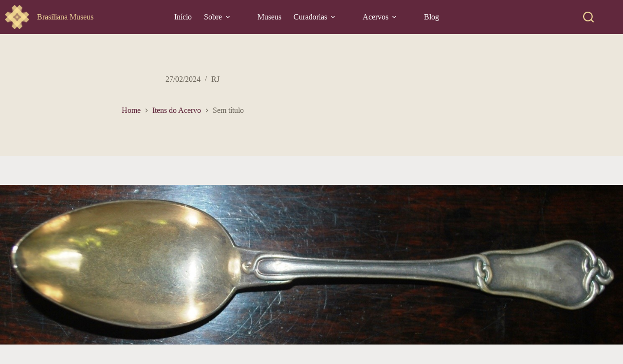

--- FILE ---
content_type: text/css
request_url: https://brasiliana.museus.gov.br/wp-content/plugins/tainacan/assets/css/tainacan-gutenberg-block-related-items-list.css
body_size: 482
content:
.sr-only {
  position: absolute;
  width: 1px;
  height: 1px;
  padding: 0;
  margin: -1px;
  overflow: hidden;
  clip: rect(0, 0, 0, 0);
  border: 0;
}

.wp-block-tainacan-related-items {
  margin: 0.5em auto;
  width: 100%;
}
.wp-block-tainacan-related-items .spinner-container {
  min-height: 56px;
  padding: 1em;
  display: flex;
  justify-content: center;
  align-items: center;
  color: var(--tainacan-block-gray4, #505253);
}
@-webkit-keyframes skeleton-animation {
  0% {
    opacity: 1;
  }
  50% {
    opacity: 0.2;
  }
  100% {
    opacity: 1;
  }
}
@-moz-keyframes skeleton-animation {
  0% {
    opacity: 1;
  }
  50% {
    opacity: 0.2;
  }
  100% {
    opacity: 1;
  }
}
@-o-keyframes skeleton-animation {
  0% {
    opacity: 1;
  }
  50% {
    opacity: 0.2;
  }
  100% {
    opacity: 1;
  }
}
@keyframes skeleton-animation {
  0% {
    opacity: 1;
  }
  50% {
    opacity: 0.2;
  }
  100% {
    opacity: 1;
  }
}
.wp-block-tainacan-related-items .skeleton {
  border-radius: 2px;
  background: var(--tainacan-block-gray1, #f2f2f2);
  -webkit-animation: skeleton-animation 1.8s ease infinite;
  -moz-animation: skeleton-animation 1.8s ease infinite;
  -o-animation: skeleton-animation 1.8s ease infinite;
  animation: skeleton-animation 1.8s ease infinite;
}
.wp-block-tainacan-related-items .related-items-edit-container {
  position: relative;
}
.wp-block-tainacan-related-items .related-items-edit-container .skeleton {
  min-height: 150px;
}
.wp-block-tainacan-related-items .has-view-more-link--bottom-right .related-items-view-more-link {
  text-align: right;
}
@media screen and (min-width: 768px) {
  .wp-block-tainacan-related-items .has-view-more-link--top-right h2,
  .wp-block-tainacan-related-items .has-view-more-link--top-right h3,
  .wp-block-tainacan-related-items .has-view-more-link--top-right h4 {
    display: inline-block;
  }
  .wp-block-tainacan-related-items .has-view-more-link--top-right .related-items-view-more-link,
  .wp-block-tainacan-related-items .has-view-more-link--bottom-right .related-items-view-more-link {
    float: right;
    margin-left: 1em;
  }
}

/*# sourceMappingURL=tainacan-gutenberg-block-related-items-list.css.map */
